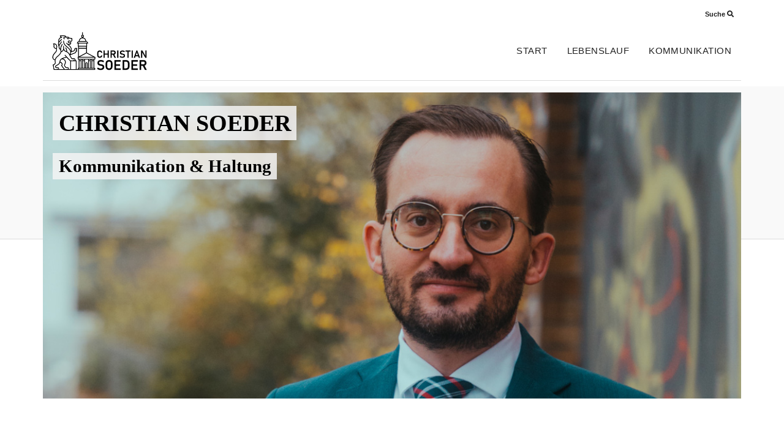

--- FILE ---
content_type: text/html; charset=utf-8
request_url: https://www.christian-soeder.de/kontakt-aufnehmen/
body_size: 3763
content:
<!DOCTYPE html>
<html lang="de">
<head>
    <meta charset="utf-8">
    <meta http-equiv="X-UA-Compatible" content="IE=edge">
    <meta name="viewport" content="width=device-width, initial-scale=1, shrink-to-fit=no">
    <meta http-equiv="cache-control" content="no-cache" />
    <meta http-equiv="pragma" content="no-cache" />
    <link href="/_websozicms/assets/css_js/bootstrap/4.5.0/css/bootstrap.min.css" rel="stylesheet">
    <link rel="stylesheet" type="text/css" href="/_websozicms/corner/themes/websozis2024/style.min.css" title="Standard" media="screen, projection" />
<title>Seite nicht gefunden - Christian Soeder</title> 
<style type="text/css" media="screen, projection"><!-- #headbg {background-image: url(/images/user_pages/soeder_header_2.jpg);}--></style><meta name="keywords" content="Christian Soeder, SPD, Mannheim" />
<meta name="description" content="Kommunikation & Haltung" />
<meta name="robots" content="INDEX, FOLLOW" />
<meta name="language" content="de" />
<meta name="revisit-after" content="10 days" />
<meta name="author" content="Christian Soeder" />
<link rel="canonical" href="https://www.christian-soeder.de/kontakt-aufnehmen/" />
<link rel="shortcut icon" href="/favicon.ico" type="image/x-icon" />
<meta property="og:type" content="website" />
<meta property="og:title" content="Seite nicht gefunden - Christian Soeder" />
<!--csoeder-->
<link rel="stylesheet" href="/_websozicms/assets/css_js/system.min.3.css" />

<link rel="stylesheet" href="/_websozicms/assets/css_js/font-awesome/5.0.1/css/fontawesome-all.min.css" />
<link rel="alternate" type="application/rss+xml" title="Kommunikation & Haltung Newsticker (RSS)" href="https://www.christian-soeder.de/index.xml" />
<link rel="alternate" type="application/atom+xml" title="Kommunikation & Haltung Newsticker (Atom)" href="https://www.christian-soeder.de/atom.xml" />
<link rel="alternate" type="application/atom+xml" title="Kommunikation & Haltung Termine (Atom + Gdata)" href="https://www.christian-soeder.de/calendar.xml" />

<script type="text/javascript" src="/_websozicms/assets/css_js/jquery/3.6.0/jquery-3.6.0.min.js"></script>
<script type="text/javascript" src="/_websozicms/assets/css_js/jqueryui/1.12.1/jquery-ui.min.js"></script>
<link rel="stylesheet" href="/_websozicms/assets/css_js/jqueryui/1.12.1/themes/base/jquery-ui.min.css">
<script type="text/javascript" src="/_websozicms/assets/css_js/system.min.2.js"></script>
<script type="text/javascript">(function ($) { $(function() { $(".mj_accordion").mjAccordion()}); }(jQuery)); </script>
<script type="text/javascript">(function ($) { $(function() { $(".mj_tab").mjTab()}); }(jQuery)); </script><style type="text/css" media="screen, projection">
/* ================= Grundlayout ================= */
body {
font-family: "Inter", "Helvetica Neue", Helvetica, Arial, sans-serif;
color: #111;
background-color: #fff;
line-height: 1.6;
font-size: 1rem;
margin: 0;
padding: 0;
}

/* ---------------- Headerstrip ---------------- */
.headerstrip {
display: block;
position: relative;
width: 100%;
background-color: #f9f9f9;
border-bottom: 1px solid #ddd;
padding: 0.3rem 0;
text-align: right;
font-size: 0.85rem;
z-index: 1000;
}

.headerstrip a {
color: #222 !important;
text-decoration: none;
margin-right: 1rem;
}

.headerstrip a:hover {
color: #000 !important;
text-decoration: underline;
}

/* ---------------- Jumbotron ---------------- */
.jumbotron {
position: relative;
background: url('/images/user_pages/soeder_header_2.jpg') no-repeat center center;
background-size: cover;
text-shadow: none;
padding: 0.8rem 1rem 0.6rem 1rem;
margin-bottom: 0.4rem;
display: block;
}

.jumbotron h1,
.jumbotron h2 {
background-color: rgba(245, 245, 245, 0.85);
display: inline-block;
padding: 0.3rem 0.6rem;
color: #000 !important;
margin: 0;
}

/* ---------------- Überschriften ---------------- */
h1 { font-family: "Playfair Display", "Georgia", serif; font-size: 2.4rem; font-weight: 600; margin-bottom: 0.5rem; }
h2 { font-family: "Playfair Display", "Georgia", serif; font-size: 1.8rem; font-weight: 400; margin-bottom: 0.6rem; }

/* ---------------- Navbar ---------------- */
.navbar, #navbar_top {
background-color: #fff !important;
border-bottom: 1px solid #ddd !important;
z-index: 1000;
padding: 0.3rem 0;
}

.navbar-light .navbar-nav .nav-link {
color: #222 !important;
font-weight: 500;
font-size: 0.95rem;
text-transform: uppercase;
letter-spacing: 0.03em;
text-align: left;
border-bottom: 2px solid transparent;
transition: border-color 0.2s ease, color 0.2s ease;
padding: 0.35rem 0.6rem;
}

.navbar-light .navbar-nav .nav-item:hover .nav-link,
.navbar-light .navbar-nav .nav-link:hover,
.navbar-light .navbar-nav .nav-link:focus {
border-bottom-color: #000 !important;
color: #000 !important;
}

.navbar-light .navbar-nav .nav-item.active .nav-link,
.navbar-light .navbar-nav .nav-link.active {
border-bottom-color: #000 !important;
color: #000 !important;
font-weight: 600;
background: transparent !important;
}

.navbar-toggler {
color: #222 !important;
border-color: #ccc !important;
}

/* ---------------- Cards ---------------- */
.card { border: none !important; background-color: #fff; margin-bottom: 1rem; }
.card-header, .card-footer { background: transparent !important; border: none !important; color: #000 !important; padding: 0.7rem 1.2rem; }
.card-body { background: #fff !important; padding: 1rem 1.2rem; }
#module h2 { color: #000; font-size: 1.8rem; margin: 0.5rem 0; }

/* Card Links */
.bg-spdcard a, .card-header a, .card-text a { color: #111 !important; text-decoration: none !important; }
.bg-spdcard a:hover, .card-header a:hover, .card-text a:hover { color: #000 !important; text-decoration: underline !important; }

/* ---------------- Hauptinhalt Text linksbündig ---------------- */
.card-text, #module .card-text, p { text-align: left !important; color: #111; line-height: 1.6; font-size: 1rem; font-family: "Inter", "Helvetica Neue", Helvetica, Arial, sans-serif; margin: 0 0 1rem 0; padding: 0; }

/* ---------------- Buttons ---------------- */
.btn, button { background-color: #f3f3f3 !important; color: #111 !important; border: 1px solid #ccc !important; text-transform: uppercase; font-size: 0.85rem; border-radius: 0 !important; padding: 0.4rem 0.9rem; }
.btn:hover, button:hover { background-color: #e0e0e0 !important; color: #000 !important; border-color: #999 !important; }

/* ---------------- Footer ---------------- */
footer, .footer, .site-footer { background-color: #f4f4f4 !important; color: #111 !important; border-top: 1px solid #ddd !important; text-align: center; padding: 0.7rem 0; }
footer a { color: #222 !important; text-decoration: none !important; }
footer a:hover { color: #000 !important; }

/* ---------------- Links allgemein ---------------- */
a, a:visited { color: #222 !important; text-decoration: none !important; }
a:hover, a:focus { color: #222 !important; }

/* Neutralisierung roter Texte */
.text-danger, .text-primary, a.text-primary:hover { color: #111 !important; }

/* ---------------- Layout &amp;amp;amp;amp;amp;amp; Abstände ---------------- */
.container, .container-fluid { padding-top: 0.3rem; padding-bottom: 0.3rem; padding-left: 0rem }
.row { margin-top: 0.3rem; margin-bottom: 0.3rem; margin-left: 0rem }


/* Bilder unverändert farbig */
img { max-width: 100%; height: auto; }

/* Zitate */
blockquote { border-left: 3px solid #ccc; padding-left: 0.8rem; color: #555; font-style: italic; margin: 0.8rem 0; }

/* Nach-oben-Button */
#toTopBtn { background-color: #333 !important; color: #fff !important; border: none !important; opacity: 0.7; }
#toTopBtn:hover { opacity: 1; }

/* ---------------- Responsive Anpassungen ---------------- */
@media (max-width: 992px) {
.navbar-light .navbar-nav .nav-link { font-size: 0.9rem; padding: 0.3rem 0.5rem; }
h1 { font-size: 2rem; }
h2 { font-size: 1.5rem; }
.jumbotron { padding: 0.7rem 0.8rem 0.6rem 0.8rem; }
}

@media (max-width: 576px) {
h1 { font-size: 1.8rem; }
h2 { font-size: 1.3rem; }
.jumbotron h1, .jumbotron h2 { padding: 0.2rem 0.4rem; }
}

/* ---------------- Favicon per JavaScript setzen ---------------- */
</style>
<script type="text/javascript">
(function() {
var link = document.createElement('link');
link.type = 'image/png';
link.rel = 'icon';
link.href = 'https://www.christian-soeder.de/images/user_pages/logo_cs_favicon.png';

var shortcut = document.createElement('link');
shortcut.type = 'image/png';
shortcut.rel = 'shortcut icon';
shortcut.href = 'https://www.christian-soeder.de/images/user_pages/logo_cs_favicon.png';

document.getElementsByTagName('head')[0].appendChild(link);
document.getElementsByTagName('head')[0].appendChild(shortcut);
})();
</script>
    <script type="text/javascript" src="/_websozicms/assets/css_js/bootstrap/4.5.0/js/bootstrap.min.js"></script>
    <script type="text/javascript" src="/_websozicms/assets/css_js/smartmenus/1.2.1/jquery.smartmenus.min.js"></script>
    <script type="text/javascript" src="/_websozicms/assets/css_js/smartmenus/1.2.1/addons/bootstrap-4/jquery.smartmenus.bootstrap-4.min.js"></script>
    <!--[if lt IE 9]>
    <script src="/_websozicms/assets/css_js/html5shiv/3.7.3/html5shiv.min.js"></script>
    <script src="/_websozicms/assets/css_js/respond/1.4.2/respond.min.js"></script>
    <![endif]-->
    <script type='text/javascript'>
document.addEventListener('DOMContentLoaded', function(){
  window.addEventListener('scroll', function() {
      if (window.scrollY > 150 && document.querySelectorAll('#klaro .cookie-modal').length <= 0)   {
        document.getElementById('navbar_top').classList.add('fixed-top');
        document.getElementById('navbar_top').classList.add('foverflow-y-menu');
        $('#logo').width('110px');

        // add padding top to show content behind navbar
        navbar_height = document.querySelector('.navbar').offsetHeight;
        document.body.style.paddingTop = navbar_height + 'px';

      } else {
        document.getElementById('navbar_top').classList.remove('fixed-top');
         // remove padding top from body
        document.body.style.paddingTop = '0';
        $('#logo').width('160px');
      }
  });
});



        </script>
        <script type='text/javascript'>$(document).ready(function() {
$(window).scroll(function() {
if ($(this).scrollTop() > 50) {
$('#toTopBtn').show();
} else {
$('#toTopBtn').hide();
}
});

$('#toTopBtn').click(function() {
$('html, body').animate({
scrollTop: 0
}, 1000);
return false;
});
});

        </script>    
</head>
<body>
  <div class="container">
      <div class="row searchrow">
        <div class="ml-auto"><a href="/?mod=search">Suche <i class="fas fa-search"></i></a></div>
      </div>
  </div>

<div class="container">
    <div class="row">
        <nav id='navbar_top' class='container-fluid navbar navbar-expand-lg navbar-light border-bottom'><div class="container"><a class="navbar-brand" href="/index.php"> <img src="/images/user_pages/logo_cs.png" alt="Seitenlogo" id="logo"></a>
    <button class="navbar-toggler ml-auto" type="button" data-toggle="collapse" data-target="#websozis2024-navbar-collapse-1" aria-controls="websozis2024-navbar-collapse-1" aria-expanded="false" aria-label="Toggle navigation">
        <i class="fas fa-bars"></i>
        Menü
      </button>
    <div class="collapse navbar-collapse" id="websozis2024-navbar-collapse-1">
    <ul class="nav navbar-nav mr-auto"></ul>
    <ul class="nav navbar-nav"><li class="nav-item"><a  class="nav-link" href="/index.php">Start</a></li><li class="nav-item"><a  class="nav-link" href="/ueber-christian-soeder/">Lebenslauf</a></li><li class="nav-item"><a  class="nav-link" href="/kommunikationsberatung/">Kommunikation</a></li></ul></div></div></nav>    </div>
    </div>
</div>


<!-- Websozi-Header Bild  -->
<div class="container-fluid headerstrip">
<div class="container header mx-auto d-block">
                    <div class="jumbotron bg-white text-white" style="background: url('/images/user_pages/soeder_header_2.jpg');">
            <div class="row justify-content-start align-text-bottom">

            </div>
            <div class="row justify-content-start mb-n2"><h1 class="mb-4 mr-2 text-left">Christian Soeder</h1></div><div class="row justify-content-start"><h2 class="mb-4 mr-2 text-left">Kommunikation & Haltung</h2></div>            </div>
            </div>
</div>



<!-- Page Content -->
<div class="container">
    <div class="col-lg-12">
    <div class="row block">

                </div>
    </div>
    </div>
</div>

<div class="container">
        <div class="col-lg-12 px-1">
            <div id="module" class="row">
                <div class="col-lg-12">
    <h2> 9999999999: Die Seite wurde nicht gefunden. </h2>
     <p>Die angefragte Seite ist auf unserem Server nicht vorhanden. Eventuell sind die Textabschnitte vorübergehend auf Entwurf gestellt.</p> 
</div><!-- End tsb -->            </div>
        </div>
</div>
<div class="container">
    <div class="col-lg-12">
                <div class="row block">
                    </div>
            </div>
</div>
    <!-- /.row -->
    <!-- Footer -->
<div class="container-fluid">
    <footer>
        <div class="footer">
             <div class="mx-auto d-block">
                <a href="/datenschutz/">Datenschutzerkl&auml;rung</a> |
				<a href="/impressum/">Impressum</a>            </div>
        </div>
        <a href="#" id="toTopBtn" class="cd-top text-replace js-cd-top cd-top--is-visible cd-top--fade-out" data-abc="true"></a>
        <!-- /.row -->
    </footer>
</div>

<!-- /.container -->
</body>
</html>
